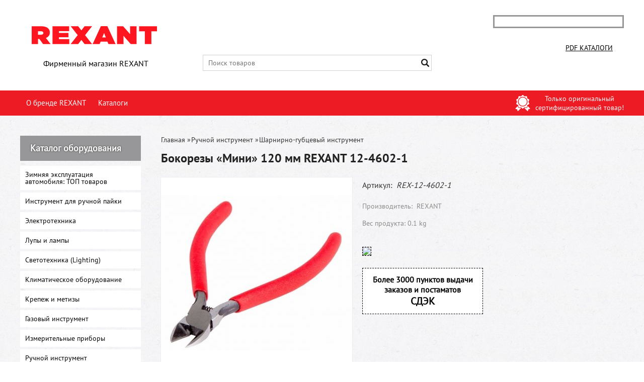

--- FILE ---
content_type: text/html; charset=UTF-8
request_url: https://rexant-professional.ru/product/bokorezy-mini-120-mm-rexant-12-4602-1/
body_size: 21106
content:
<!DOCTYPE html>
<html dir="ltr" lang="ru">
<head>  
<meta name="viewport" content="width=device-width, initial-scale=1.0" />  
	<meta http-equiv="Content-Type" content="text/html; charset=utf-8">
	<base href="https://rexant-professional.ru/">
	<link rel="alternate" type="application/rss+xml" title="RSS 2.0" href="/published/SC/html/scripts/rssfeed.php?type=product_reviews&amp;id=34701">	<script>
		var WAROOT_URL = 'https://rexant-professional.ru/';//ok
	</script>
	
<!-- Head start -->

<link rel="shortcut icon" href="/favicon.ico" type="image/x-icon">
<title>Бокорезы «Мини» 120 мм REXANT 12-4602-1</title>
<meta name="description" content="Размер: 120 мм. Материал рабочей части: высокоуглеродистая сталь. Покрытие: никель. Материал рукояток: ПВХ">

<!--<script src="/published/SC/html/scripts/js/jquery-1.7.min.js"></script>-->
<script src="/published/SC/html/scripts/js/jquery-1.12.4.min.js"></script>
<script src="/published/SC/html/scripts/js/_catMenu/common.js"></script>


<!-- LiveSearch WaClub.ru -->

<!-- Google Tag Manager -->
<script>(function(w,d,s,l,i){w[l]=w[l]||[];w[l].push({'gtm.start':
new Date().getTime(),event:'gtm.js'});var f=d.getElementsByTagName(s)[0],
j=d.createElement(s),dl=l!='dataLayer'?'&l='+l:'';j.async=true;j.src=
'https://www.googletagmanager.com/gtm.js?id='+i+dl;f.parentNode.insertBefore(j,f);
})(window,document,'script','dataLayer','GTM-5H9XK2K');</script>
<!-- End Google Tag Manager -->



<script>window.jQuery || document.write('<script src="https://ajax.googleapis.com/ajax/libs/jquery/1.7.2/jquery.min.js"><\/script>')</script>
<script> var WaRoot = "/published/SC/html/scripts", LsExclen = "0"*1; </script>
<script src="/published/SC/html/scripts/waclub/livesearch/js/jquery.autocomplete.js"></script>
<script src="/published/SC/html/scripts/waclub/livesearch/js/jquery.highlight.js"></script>
<script src="/published/SC/html/scripts/waclub/livesearch/js/livesearch.waclub.js"></script>
<link rel="stylesheet" href="/published/SC/html/scripts/waclub/livesearch/css/livesearch.css" type="text/css">
<!-- LiveSearch WaClub.ru -->



<!--[if IE 7]><script>$(function(){onresize = wndSize; last_child();});</script><link rel="stylesheet" href="/published/SC/html/scripts/css/rubi/ie7.css" type="text/css" media="screen" /><![endif]-->
<!--[if gt IE 7]><script>$(function(){onresize = wndSize; last_child();});</script><link rel="stylesheet" href="/published/SC/html/scripts/css/rubi/ie8.css" type="text/css" media="screen" /><![endif]-->






<link rel="shortcut icon" href="/favicon.ico" type="image/x-icon">


<script>
$(document).ready(function(){
$(window).scroll(function(){
if ($(this).scrollTop() > 1900) {
$('.scrollup').fadeIn();
} else {
$('.scrollup').fadeOut();
}
}); 
$('.scrollup').click(function(){
$("html, body").animate({ scrollTop: 0 }, 600);
return false;
}); 
});
</script>



<meta name="yandex-verification" content="cfec8d02e81d2673" />

<meta name="google-site-verification" content="pDEQ_pWb4-ctssNDQ9WyuhW7WHISy0-C6jt2f9XfVtE" />

<!-- <script language="JavaScript" src="snow.js"></script> -->
<link rel="stylesheet" href="/published/SC/html/scripts/waclub/tk/css/jquery.modal.min.css">
<link rel="stylesheet" href="/published/SC/html/scripts/waclub/tk/css/jquery.modal.custom.css">
<script src="/published/SC/html/scripts/waclub/tk/js/jquery.modal.min.js"></script>
<!-- Head end -->

	<link rel="stylesheet" href="/published/publicdata/RUBISHOPRU/attachments/SC/themes/rubi/overridestyles.css" type="text/css">	<script src="/published/publicdata/RUBISHOPRU/attachments/SC/themes/rubi/head.js"></script>
	<link rel="stylesheet" href="/published/publicdata/RUBISHOPRU/attachments/SC/themes/rubi/main.css" type="text/css">
	<link rel="stylesheet" href="/published/SC/html/scripts/css/general.css" type="text/css">
			<link rel="stylesheet" href="/published/SC/html/scripts/css/adaptive.css" type="text/css">
	<script src="/published/SC/html/scripts/js/adaptive.js"></script>
	<script src="/published/SC/html/scripts/js/functions.js"></script>
	<script src="/published/SC/html/scripts/js/behavior.js"></script>
	<script src="/published/SC/html/scripts/js/widget_checkout.js"></script>
	<script src="/published/SC/html/scripts/js/frame.js"></script>
	<link href='https://fonts.googleapis.com/css?family=PT+Sans:400,700' rel='stylesheet' type='text/css'>
	<script>
<!--		

var defaultCurrency = {
	display_template: '{value} руб.',
	decimal_places: '0',
	decimal_symbol: '.',
	thousands_delimiter: '',
	getView: function (price){return this.display_template.replace(/\{value\}/, number_format(price, this.decimal_places, this.decimal_symbol, this.thousands_delimiter));}
	};

var ORIG_URL = 'https://rexant-professional.ru/';
var ORIG_LANG_URL = '/';
window.currDispTemplate = defaultCurrency.display_template;
var translate = {};
translate.cnfrm_unsubscribe = 'Вы уверены, что хотите удалить вашу учетную запись в магазине?';
translate.err_input_email = 'Введите правильный электронный адрес';
translate.err_input_nickname = 'Пожалуйста, введите Ваш псевдоним';
translate.err_input_message_subject = 'Пожалуйста, введите тему сообщения';
translate.err_input_price = 'Цена должна быть положительным числом';
function position_this_window(){
	var x = (screen.availWidth - 600) / 2;
	window.resizeTo(600, screen.availHeight - 100);
	window.moveTo(Math.floor(x),50);
}		
//-->
</script>

 <!--[if lt IE 9]>
 <script src="/published/SC/html/scripts/js/css3-mediaqueries.js"></script>
 <![endif]-->

	</head>
	<body >
<!--  BODY -->

<style>
    #content {
        padding:0px !important;
    }
    .module-table {
        position:relative;
        float:left;
        border-top:1px solid #bbbbbb;
        border-left:1px solid #bbbbbb;
    }
    .module-table th, .module-table td {
        border-right:1px solid #bbbbbb;
        border-bottom:1px solid #bbbbbb;
        padding:5px 10px;
        position:relative;
        vertical-align:top;
        word-wrap:break-word;
    }
    .module-table td input {
        width:100%;
    }
    .module-table td a {
        font-weight:normal !important;
    }
    .module-table th {
        background-color: #4D90FE;
        background-image: -webkit-gradient(linear,left top,left bottom,from(#4D90FE),to(#4787ED));
        background-image: -webkit-linear-gradient(top,#4D90FE,#4787ED);
        background-image: -moz-linear-gradient(top,#4D90FE,#4787ED);
        background-image: -ms-linear-gradient(top,#4D90FE,#4787ED);
        background-image: -o-linear-gradient(top,#4D90FE,#4787ED);
        background-image: linear-gradient(to bottom,#4D90FE,#4787ED);
        filter: progid:DXImageTransform.Microsoft.gradient(startColorStr='#4d90fe',EndColorStr='#4787ed');
        border-color: #3079ED !important;
        color: white;
        text-shadow: 0px 1px 0px rgba(0, 0, 0, 0.6);
        font-weight:normal;
    }
    .module-clear {
        position:relative;
        float:left;
        width:100%;
        height:1px;
    }
    .module-button {
        position: relative;
        float: left;
        padding: 4px 10px 4px 10px;
        background-color: #E0E0E0;
        border: 1px solid;
        border-color: #CCC #CCC #AAA;
        cursor: pointer;
        text-shadow: 0 1px 0 white;
        border-radius: 2px;
        -moz-box-shadow: inset 0 0 1px #fff;
        -ms-box-shadow: inset 0 0 1px #fff;
        -webkit-box-shadow: inset 0 0 1px white;
        box-shadow: inset 0 0 1px white;
        filter: progid:DXImageTransform.Microsoft.Gradient(GradientType=0,StartColorStr=#fffafafa,EndColorStr=#ffdcdcdc);
        background-image: -moz-linear-gradient(top,#FAFAFA 0,gainsboro 100%);
        background-image: -ms-linear-gradient(top,#FAFAFA 0,gainsboro 100%);
        background-image: -o-linear-gradient(top,#FAFAFA 0,gainsboro 100%);
        background-image: -webkit-gradient(linear,left top,left bottom,color-stop(0,#FAFAFA),color-stop(100%,gainsboro));
        background-image: -webkit-linear-gradient(top,#FAFAFA 0,gainsboro 100%);
        background-image: linear-gradient(to bottom,#FAFAFA 0,gainsboro 100%);
    }

    .module-button:hover {
        background:#ececec;
        box-shadow:0px 1px 1px #c0c0c0;
        -moz-box-shadow: 0px 1px 1px #c0c0c0;
        -ms-box-shadow: 0px 1px 1px #c0c0c0;
        -webkit-box-shadow: 0px 1px 1px #c0c0c0;
        border-color:#a0a0a0;
    }

    .module-button:active {
        border-color: #888 #AAA #CCC;
        -moz-box-shadow: inset 0 1px 5px rgba(0,0,0,0.25),0 1px 0 #fff;
        -ms-box-shadow: inset 0 1px 5px rgba(0,0,0,0.25),0 1px 0 #fff;
        -webkit-box-shadow: inset 0 1px 5px rgba(0, 0, 0, 0.25),0 1px 0 white;
        box-shadow: inset 0 1px 5px rgba(0, 0, 0, 0.25),0 1px 0 white;
        filter: progid:DXImageTransform.Microsoft.Gradient(GradientType=0,StartColorStr=#ffc8c8c8,EndColorStr=#ffe6e6e6);
        background-image: -moz-linear-gradient(top,#C8C8C8 0,#E6E6E6 100%);
        background-image: -ms-linear-gradient(top,#C8C8C8 0,#E6E6E6 100%);
        background-image: -o-linear-gradient(top,#C8C8C8 0,#E6E6E6 100%);
        background-image: -webkit-gradient(linear,left top,left bottom,color-stop(0,#C8C8C8),color-stop(100%,#E6E6E6));
        background-image: -webkit-linear-gradient(top,#C8C8C8 0,#E6E6E6 100%);
        background-image: linear-gradient(to bottom,#C8C8C8 0,#E6E6E6 100%);
    }

    .module-button input {
        position: absolute;
        float: left;
        top: 0px;
        left: 0px;
        width: 100%;
        height: 100%;
        z-index: 2;
        opacity: 0;
    }
    .module-big-button {
        width:100%;
        padding-left:0px !important;
        padding-right:0px !important;
        text-align:center;
        margin-left:-1px;
    }
    .module-clear-form {
        padding:0px;
        margin:0px;
    }
    .module-input {
        padding: 4px;
        outline: none;
        border: 1px solid #B9B9B9;
        border-top-color: #A4A4A4;
        -moz-box-shadow: 0 1px 0 #fff,inset 0 1px 1px rgba(0,0,0,.17);
        -ms-box-shadow: 0 1px 0 #fff,inset 0 1px 1px rgba(0,0,0,.17);
        -webkit-box-shadow: 0 1px 0 white,inset 0 1px 1px rgba(0, 0, 0, .17);
        box-shadow: 0 1px 0 white,inset 0 1px 1px rgba(0, 0, 0, .17);
        -moz-border-radius: 3px;
        -webkit-border-radius: 3px;
        border-radius: 3px;
    }
    .module-textarea {
        padding: 4px;
        outline: none;
        border: 1px solid #B9B9B9;
        border-top-color: #A4A4A4;
        -moz-box-shadow: 0 1px 0 #fff,inset 0 1px 1px rgba(0,0,0,.17);
        -ms-box-shadow: 0 1px 0 #fff,inset 0 1px 1px rgba(0,0,0,.17);
        -webkit-box-shadow: 0 1px 0 white,inset 0 1px 1px rgba(0, 0, 0, .17);
        box-shadow: 0 1px 0 white,inset 0 1px 1px rgba(0, 0, 0, .17);
        -moz-border-radius: 3px;
        -webkit-border-radius: 3px;
        border-radius: 3px;
        resize:vertical;
    }
    .module-modal-main {
        display:none;
        position:fixed;
        top:0px;
        left:0px;
        float:left;
        width:100%;
        height:100%;
        overflow:auto;
        z-index:1000;
        background:rgba(0,0,0,0.6);
    }
    .module-modal-window {
        position:relative;
        margin:0px auto;
        margin-top:64px;
        margin-bottom:100px;
        z-index:101;
        overflow:auto;
    }
    .module-modal-overlay {
        position:absolute;
        float:left;
        width:100%;
        height:100%;
        z-index:99;
    }
    .module-modal-load {
        display:none;
        position:relative;
        float:left;
        width:100%;
        text-align:center;
        padding-top:10px;
        box-shadow:inset 0px 2px 1px rgba(0,0,0,0.2);
    }
    .module-modal-content {
        position:relative;
        float:left;
        width:100%;
        background:white;
        padding:0px 0px 0px 0px;
        font-size: 12px;
        text-align: left;
    }
    .content-table {
        position:relative;
        float:left;
        width:100%;
    }
    .module-button-zone {
        position:fixed;
        width:100%;
        z-index:9999;
    }
    .module-buttons {
        position:relative;
        margin:0px auto;
        left:-8px;
        width:900px;
        height:33px;
        padding:10px 0px;
        background:white;
        border:1px solid #333;
        border-top:0px;
        box-shadow:0px 1px 2px rgba(0,0,0,0.4);
    }
    .module-button-disabled {
        opacity:0.5;
        background:white !important;
    }
    .module-message {
        display: none;
        position:absolute;
        float:left;
        top:16px;
        left:0px;
        width:100%;
        text-align:center;
        font-family:"Tahoma";
    }
    .module-paginator {
        position:absolute;
        float:left;
        left:0px;
        background:rgba(0,0,0,0.4);
        height:34px;
        width:100%;
        text-align:center;
        line-height:33px;
        box-shadow:inset 0px 0px 2px rgba(0,0,0,0.7);
        color:white;
        text-shadow:0px 1px 2px rgba(0,0,0,0.6);
        z-index:100;
        cursor:pointer;
    }
    .module-paginator span {
        position:relative;
        float:left;
        line-height:34px;
        height:34px;
        width:100px;
        color:white;
        text-align:center;
        text-shadow:0px 1px 2px rgba(0,0,0,0.6);
    }
    .module-now-page {
        position:relative;
    }
    .module-modal-window {
        width:400px;
        margin-top:50px;
        padding:5px;
        border-radius:3px;
        background:#F1F1F1;
    }
    .module-modal-content {
        background:transparent !important;
    }
    .module-form-wrap {
        position:relative;
        float:left;
        width:352px;
        margin-left:24px;
    }
    .module-form-header {
        position:relative;
        float:left;
        width:100%;
    }
    .module-form-header h2 {
        font-weight: normal;
        text-align: center;
        font-size: 1.538em;
        margin:7px 0px;
    }
    .module-form-content {
        position:relative;
        float:left;
        width:100%;
        border-bottom: 1px dotted #787878;
        border-top: 1px dotted #787878;
        margin: 1em 0;
        padding-bottom: 1.5em;
        margin-top:0px;
    }
    .module-form-text {
        position:relative;
        float:left;
        width:100%;
        padding-top: 0.231em;
        padding-bottom: 0.385em;
    }
    .module-form-elements {
        position:relative;
        float:left;
        width:100%;
        padding-top: 1em;
    }
    .module-form-label {
        position:relative;
        float:left;
        width:100%;
        padding-top: 1em;
    }
    .module-form-label label {
        display: block;
        padding-bottom: 0.385em;
        padding-top: 0.231em;
        text-align:left;
    }
    .module-form-value {
        position:relative;
        float:left;
        width:100%;
    }
    .module-form-value textarea {
        border: 1px solid #CDCDCD;
        padding: 0.385em;
        margin: 0 auto;
        width: 100%;
        resize:vertical;
    }
    .module-form-info {
        position:relative;
        float:left;
        width:100%;
        margin-top:17px;
    }
    .module-form-process {
        position:relative;
        float:left;
        width:100%;
    }
    .module-form-send {
        display:none;
        position:relative;
        float:left;
        width:100%;
    }
    .module-form-send-text {
        position:relative;
        float:left;
        width:100%;
        color: #080;
        padding-top: 30px;
        padding-bottom:10px;
        font-weight: bold;
    }
    .module-form-button {
        width:330px;
        padding-top:8px;
        padding-bottom:8px;
        margin-bottom:7px;
        text-align:center;
    }
    .module-x-close {
        position:absolute;
        float:left;
        right:3px;
        top:0px;
        z-index:10;
        cursor:pointer;
        color:#333;
    }
    .module-x-close:hover {
        color:black;
    }
</style>

<script>
    $(document).ready(function() {
        $('body').keyup(function(e) {
            if (e.keyCode == 13 && e.shiftKey) {
                var text = GetSelectionText();
                var url = location.href;

                if(text != '') {
                    ShowModal(text,url);
                }
            }
        });
        $('body').on('click', '.error-send', function(){
            SendError();
        });
        $('body').on('click', '.error-close', function(){
            CloseModal();
        });

    });

    function SendError() {

        var url = $('.module-form-textarea-url').val();
        var text = $('.module-form-textarea-error').val();
        var comment = $('.module-form-textarea-comment').val();

        $.post(location.href,{'action_ajax':'send_error',url:url,text:text,comment:comment});

        $('.module-form-send').show();
        $('.module-form-process').hide();
    }

    function GetSelectionText() {
        var txt = '';
        if (txt = window.getSelection) {
            txt = window.getSelection().toString();
        } else {
            txt = document.selection.createRange().text;
        }
        return txt;
    }

    function ShowModal(text,url) {

	$.ajax({
		type: "GET",
		url: '/get-x.php?text='+text+'&url='+url,
		cache: false,
		success:function(data){
			$('.module-modal-main').html(data); 
		        $('.module-modal-main').show();
		}
	});
    }


    function CloseModal() {
        $('body').css({'overflow':'auto'});
        $('.module-modal-main').hide();
    }
</script>

<div class="module-modal-main"></div>
<header class="mw1200">
	
	<div class="header--box clearfix">
		<div class="wrapper--box">
			<div class="logo--box">
							<a href="/" class="logo--url">
					<img src="/published/publicdata/RUBISHOPRU/attachments/SC/themes/rubi/images/logo.png" alt="logo">
				</a>
							<p class="logo--text">Фирменный магазин REXANT</p>
			</div>
			<div class="middle--box">

				<div class="phones--box clearfix">
					<!--<div class="clearfix phones-box--row">
						<p class="phones--box--one">Интернет магазин</p>
						<p class="phones--box--two"><a class="telephone" href="tel:+74956460641">+7 (495) 646-06-41</a></p>
						<p class="phones--box--thee">ПН - ПТ с 9 до 18</p>
					</div>
					<div class="clearfix phones-box--row">
						<p class="phones--box--one">Юр. лица</p>
						<p class="phones--box--two"><a class="telephone" href="tel:+74956460040">+7 (495) 646-00-40</a></p>
						<p class="phones--box--thee">ПН - ПТ с 9 до 18</p>
					</div>-->
				</div>
				

<!-- Google Tag Manager (noscript) -->
<noscript><iframe src="https://www.googletagmanager.com/ns.html?id=GTM-5H9XK2K"
height="0" width="0" style="display:none;visibility:hidden"></iframe></noscript>
<!-- End Google Tag Manager (noscript) -->



				<style>
					.phones--box{padding:10px 0;box-sizing:border-box;}
					.phones--box p{color:rgb(255,255,255);font-family:PTSans,helvetica,sans-serif;font-size:16px;line-height:28px;display:block;float:left;margin: 0;}
					.phones-box--row{padding:3px 0;}
					p.phones--box--thee{font-size:12px;display:block;float:right;}
					p.phones--box--two{font-size:24px;}
					p.phones--box--one{display:block;float:left;margin-right:10px;width:140px;margin: 0;}
				</style>
				
				<div id="header_Search">
					<!-- cpt_container_start -->
					
<div class="cpt_product_search"><form action="/livesearch/" method="get">
<input type="text" id="searchstring" name="q" value='' placeholder="Поиск товаров" class="input_message2" required onchange="this.value=this.value.trim();" >
<input  id="search_button" type="submit" value="">
</form></div>

					<!-- cpt_container_end -->
				</div>
			</div>

			<div class="cart--box clearfix">
				<!-- cpt_container_start -->
				
<div class="cpt_shopping_cart_info"></div>

				<!-- cpt_container_end -->
				<div id="header_Catalog">
				<!--<div class="btn_price"><a target="_blank" href="/pricelist">Прайс-лист</a></div>-->


<div class="btn_catalog"><a target="_blank" href="/auxpage_katalogi">PDF Каталоги</a></div>
				</div>
			</div>
		</div>
	</div>
   
   
   <div id="header-top-menu" class="mw1200">
		<!-- cpt_container_start -->
		<div class="wrapper--box">
			<div class="clearfix">
				<div class="fl">
					
<div class="cpt_auxpages_navigation"><ul class="horizontal"><li><a href="/auxpage_o-brende-rexant/">О бренде REXANT</a></li><li><a href="/auxpage_katalogi/">Каталоги</a></li></ul></div>

				</div>
				<div class="fr box--original">
					<span class="main-sprite original"></span>
					<span class="original--text">Только оригинальный <br> сертифицированный товар!</span>
				</div>
			</div>
		</div>
		<!-- cpt_container_end -->
	</div>
    
	    <div class="header--menubox clearfix">
        <div class="wrapper--box">
            <ul>
                            </ul>
        </div>
    </div>
</header>

<div class="all_wrapper">
    <table style="width:100%;">
        <tr>
            <td id="container_top_left"><!-- cpt_container_start --><!-- cpt_container_end -->
            </td>
            <td id="container_top"><!-- cpt_container_start --><!-- cpt_container_end -->
            </td>
            <td id="container_top_right"></td>
        </tr>
        <!--
        <tr>
            <td colspan="3" id="container_menu">
                <div class="cpt_divisions_navigation">
                    <ul class="horizontal">
                        <li ><a href="/">Главная страница</a></li>
                        <li ><a href="/auxpage_oplata-i-dostavka/">Доставка и оплата</a></li>
                        <li ><a href="/pricelist/">Прайс-лист</a></li>
                        <li ><a href="/blog/">Акции / Новости</a></li>
                        <li ><a href="/auxpage_kontakty">Контакты</a></li>
                    </ul>
                </div>
            </td>

        </tr>-->
        <tr>
            <td id="container_left_sidebar">
                <!-- cpt_container_start -->
                
<div class="cpt_category_tree"><script> jQuery.cfg_catMenu_hide_time="200"; jQuery.cfg_catMenu_show_time="200"; jQuery.cfg_DcatMenu_hide_time="500";
</script>
<div class="box-title">Каталог оборудования</div>
<ul id="_catMenu"> <li class="level_1 parent"><a href="/category/zimnjaja-ekspluatacija-avtomobilja-top-tovarov/"><span style="left: 0px;">Зимняя эксплуатация автомобиля: ТОП товаров</span></a><i class="ico-angle-right"></i><ul class="child_list" style="display: none;"><li class="  parent"><a href="/category/avtohimija/"><span style="left: 0px;">Автохимия</span></a><li class="  parent"><a href="/category/sistemy-protivoskolzhenija/"><span style="left: 0px;">Системы противоскольжения</span></a><li class="  parent"><a href="/category/tros-buksirovochnyj/"><span style="left: 0px;">Трос буксировочный</span></a></li></ul><li class="level_1 parent"><a href="/category/instrument-dlja-ruchnoj-pajki/"><span style="left: 0px;">Инструмент для ручной пайки</span></a><i class="ico-angle-right"></i><ul class="child_list" style="display: none;"><li class="  parent"><a href="/category/nabory-dlja-pajki/"><span style="left: 0px;">Наборы для пайки</span></a><li class="  parent"><a href="/category/pajalniki-vysokomoshnye/"><span style="left: 0px;">Паяльники высокомощные</span></a><li class="  parent"><a href="/category/pajalniki-impulsnye/"><span style="left: 0px;">Паяльники импульсные</span></a><li class="  parent"><a href="/category/pajalniki-s-plastikovoj-ruchkoj-serija-master-classic-profi/"><span style="left: 0px;">Паяльники с пластиковой ручкой, серия "МАСТЕР", "Classic", "Профи"</span></a><li class="  parent"><a href="/category/pajalniki-specialnye/"><span style="left: 0px;">Паяльники специальные</span></a><li class="  parent"><a href="/category/pajalniki-epsn-s-plastmassovoj-ruchkoj/"><span style="left: 0px;">Паяльники ЭПСН с пластмассовой ручкой</span></a><li class="  parent"><a href="/category/pajalniki-vyzhigateli/"><span style="left: 0px;">Паяльники-выжигатели</span></a><li class="  parent"><a href="/category/pajalnye-stancii/"><span style="left: 0px;">Паяльные станции</span></a><li class="  parent"><a href="/category/rashodnye-materialy-dlja-pajki/"><span style="left: 0px;">Расходные материалы для пайки</span></a><i class="ico-angle-right"></i><ul class="child_list" style="display: none;"><li class="  parent"><a href="/category/pripoj/"><span style="left: 0px;">Припой</span></a></li></ul><li class="  parent"><a href="/category/doski-dlja-vyzhiganija/"><span style="left: 0px;">Доски для выжигания</span></a><li class="  parent"><a href="/category/derzhateli-dlja-pajalnikov/"><span style="left: 0px;">Держатели для паяльников</span></a></li></ul><li class="level_1 parent"><a href="/category/elektrotehnika/"><span style="left: 0px;">Электротехника</span></a><i class="ico-angle-right"></i><ul class="child_list" style="display: none;"><li class="  parent"><a href="/category/izoljacionnye-materialy/"><span style="left: 0px;">Изоляционные материалы</span></a><i class="ico-angle-right"></i><ul class="child_list" style="display: none;"><li class="  parent"><a href="/category/termousazhivaemye-trubki/"><span style="left: 0px;">Термоусаживаемые трубки</span></a><i class="ico-angle-right"></i><ul class="child_list" style="display: none;"><li class="  parent"><a href="/category/21-bez-podavlenija-gorenija/"><span style="left: 0px;">2:1 без подавления горения</span></a><li class="  parent"><a href="/category/21-rolik-244-m/"><span style="left: 0px;">2:1 ролик 2,44 м</span></a><li class="  parent"><a href="/category/21-s-podavleniem-gorenija/"><span style="left: 0px;">2:1 с подавлением горения</span></a><li class="  parent"><a href="/category/3-41-srednestennye-s-kleevym-sloem/"><span style="left: 0px;">3-4:1 среднестенные с клеевым слоем</span></a><li class="  parent"><a href="/category/31-dvuhstennye-s-kleevym-sloem/"><span style="left: 0px;">3:1 двухстенные с клеевым слоем</span></a><li class="  parent"><a href="/category/41-dvuhstennye-s-kleevym-sloem/"><span style="left: 0px;">4:1 двухстенные с клеевым слоем</span></a><li class="  parent"><a href="/category/61-s-kleevym-sloem/"><span style="left: 0px;">6:1 с клеевым слоем</span></a></li></ul><li class="  parent"><a href="/category/termousazhivaemye-lenty/"><span style="left: 0px;">Термоусаживаемые ленты</span></a><li class="  parent"><a href="/category/termousazhivaemye-trubki-rolik/"><span style="left: 0px;">Термоусаживаемые трубки, ролик</span></a><li class="  parent"><a href="/category/trubki-tv-kembrik/"><span style="left: 0px;">Трубки ТВ- (кембрик)</span></a><li class="  parent"><a href="/category/nabory-termousazhivaemyh-trubok/"><span style="left: 0px;">Наборы термоусаживаемых трубок</span></a><li class="  parent"><a href="/category/izolenty/"><span style="left: 0px;">Изоленты</span></a><li class="  parent"><a href="/category/lenty-specialnye/"><span style="left: 0px;">Ленты специальные</span></a></li></ul><li class="  parent"><a href="/category/knopki-vykljuchateli-tumblery-svetosignalnaja-armatura/"><span style="left: 0px;">Кнопки, выключатели, тумблеры, светосигнальная арматура</span></a><i class="ico-angle-right"></i><ul class="child_list" style="display: none;"><li class="  parent"><a href="/category/vykljuchateli-klavishnye/"><span style="left: 0px;">Выключатели клавишные</span></a><i class="ico-angle-right"></i><ul class="child_list" style="display: none;"><li class="  parent"><a href="/category/vykljuchateli-klavishnye-12-v/"><span style="left: 0px;">Выключатели клавишные 12 V</span></a><li class="  parent"><a href="/category/klavishnye-vykljuchateli-250-v/"><span style="left: 0px;">Клавишные выключатели 250 V</span></a></li></ul><li class="  parent"><a href="/category/vykljuchateli-knopochnye/"><span style="left: 0px;">Выключатели кнопочные</span></a><li class="  parent"><a href="/category/indikatory-svetovye/"><span style="left: 0px;">Индикаторы световые</span></a><li class="  parent"><a href="/category/knopki-antivandalnye-metallicheskie/"><span style="left: 0px;">Кнопки антивандальные (металлические)</span></a><li class="  parent"><a href="/category/knopki-upravlenija/"><span style="left: 0px;">Кнопки управления</span></a><li class="  parent"><a href="/category/perekljuchateli/"><span style="left: 0px;">Переключатели</span></a><li class="  parent"><a href="/category/tumblery-i-aksessuary/"><span style="left: 0px;">Тумблеры и аксессуары</span></a></li></ul><li class="  parent"><a href="/category/stabilizatory-naprjazhenija/"><span style="left: 0px;">Стабилизаторы напряжения</span></a><li class="  parent"><a href="/category/setevye-vilki-i-kabelnye-rozetki/"><span style="left: 0px;">Сетевые вилки и кабельные розетки</span></a><li class="  parent"><a href="/category/udliniteli-kolodki-setevye-filtry-shnury/"><span style="left: 0px;">Удлинители, колодки, сетевые фильтры, шнуры</span></a><li class="  parent"><a href="/category/setevye-shtekery-i-gnezda/"><span style="left: 0px;">Сетевые штекеры и гнезда</span></a><li class="  parent"><a href="/category/izdelija-dlja-elektromontazha/"><span style="left: 0px;">Изделия для электромонтажа</span></a><i class="ico-angle-right"></i><ul class="child_list" style="display: none;"><li class="  parent"><a href="/category/konnektory-s-kabelem/"><span style="left: 0px;">Коннекторы с кабелем</span></a><li class="  parent"><a href="/category/gilzy-kabelnye/"><span style="left: 0px;">Гильзы кабельные</span></a><li class="  parent"><a href="/category/soediniteli-kabelnye/"><span style="left: 0px;">Соединители кабельные</span></a><li class="  parent"><a href="/category/nakonechniki-i-gilzy-kabelnye-silovye/"><span style="left: 0px;">Наконечники и гильзы кабельные силовые</span></a><li class="  parent"><a href="/category/nakonechniki-kabelnye/"><span style="left: 0px;">Наконечники кабельные</span></a><li class="  parent"><a href="/category/razemy-kabelnye/"><span style="left: 0px;">Разъемы кабельные</span></a></li></ul><li class="  parent"><a href="/category/silovye-razemy/"><span style="left: 0px;">Силовые разъемы</span></a><li class="  parent"><a href="/category/sistemy-dlja-prokladki-kabelja/"><span style="left: 0px;">Системы для прокладки кабеля</span></a><li class="  parent"><a href="/category/shnury-udlinitelnye/"><span style="left: 0px;">Шнуры удлинительные</span></a><li class="  parent"><a href="/category/elektropatrony/"><span style="left: 0px;">Электропатроны</span></a><li class="  parent"><a href="/category/shity-raspredelitelnye/"><span style="left: 0px;">Щиты распределительные</span></a><li class="  parent"><a href="/category/razvetviteli-elektricheskie-trojniki/"><span style="left: 0px;">Разветвители электрические (тройники)</span></a><li class="  parent"><a href="/category/kabelno-provodnikovaja-produkcija/"><span style="left: 0px;">Кабельно-проводниковая продукция</span></a><li class="  parent"><a href="/category/elektroustanovochnye-izdelija/"><span style="left: 0px;">Электроустановочные изделия</span></a><li class="  parent"><a href="/category/vykljuchateli-dlja-svetilnikov/"><span style="left: 0px;">Выключатели для светильников</span></a><li class="  parent"><a href="/category/elektroaksessuary/"><span style="left: 0px;">Электроаксессуары</span></a><li class="  parent"><a href="/category/aksessuary-dlja-shkafov-i-shitov/"><span style="left: 0px;">Аксессуары для шкафов и щитов</span></a></li></ul><li class="level_1 parent"><a href="/category/lupy-i-lampy/"><span style="left: 0px;">Лупы и лампы</span></a><li class="level_1 parent"><a href="/category/svetotehnika-lighting-/"><span style="left: 0px;">Светотехника (Lighting) </span></a><i class="ico-angle-right"></i><ul class="child_list" style="display: none;"><li class="  parent"><a href="/category/datchiki-dvizhenija-i-fotorele/"><span style="left: 0px;">Датчики движения и фотореле</span></a><li class="  parent"><a href="/category/lampy-svetodiodnye/"><span style="left: 0px;">Лампы светодиодные</span></a><li class="  parent"><a href="/category/lampy-filamentnye/"><span style="left: 0px;">Лампы филаментные</span></a><li class="  parent"><a href="/category/paneli-svetodiodnye/"><span style="left: 0px;">Панели светодиодные</span></a><li class="  parent"><a href="/category/svetilniki-baktericidnye/"><span style="left: 0px;">Светильники бактерицидные</span></a><li class="  parent"><a href="/category/svetilniki-nastolnye/"><span style="left: 0px;">Светильники настольные</span></a><li class="  parent"><a href="/category/svetilniki-trekovye-i-shinoprovod/"><span style="left: 0px;">Светильники трековые и шинопровод</span></a><li class="  parent"><a href="/category/svetilniki-ulichnye-konsolnye/"><span style="left: 0px;">Светильники уличные консольные</span></a><li class="  parent"><a href="/category/svetodiodnye-lenty/"><span style="left: 0px;">Светодиодные ленты</span></a></li></ul><li class="level_1 parent"><a href="/category/klimaticheskoe-oborudovanie/"><span style="left: 0px;">Климатическое оборудование</span></a><i class="ico-angle-right"></i><ul class="child_list" style="display: none;"><li class="  parent"><a href="/category/kabelnyj-teplyj-pol/"><span style="left: 0px;">Кабельный теплый пол</span></a><li class="  parent"><a href="/category/kovriki-s-podogrevom/"><span style="left: 0px;">Коврики с подогревом</span></a><li class="  parent"><a href="/category/nagrevatelnye-maty/"><span style="left: 0px;">Нагревательные маты</span></a><li class="  parent"><a href="/category/obogrevateli/"><span style="left: 0px;">Обогреватели</span></a><li class="  parent"><a href="/category/plenochnyj-teplyj-pol/"><span style="left: 0px;">Пленочный теплый пол</span></a><li class="  parent"><a href="/category/samoregulirujushijsja-grejushij-kabel/"><span style="left: 0px;">Саморегулирующийся греющий кабель</span></a><li class="  parent"><a href="/category/sistemy-antiobledenenija/"><span style="left: 0px;">Системы антиобледенения</span></a><li class="  parent"><a href="/category/sistemy-zashity-ot-protechek-vody/"><span style="left: 0px;">Системы защиты от протечек воды</span></a><li class="  parent"><a href="/category/termoreguljatory/"><span style="left: 0px;">Терморегуляторы</span></a></li></ul><li class="level_1 parent"><a href="/category/krepezh-i-metizy/"><span style="left: 0px;">Крепеж и метизы</span></a><i class="ico-angle-right"></i><ul class="child_list" style="display: none;"><li class="  parent"><a href="/category/ploshadki-samoklejushiesja-metallicheskie-s-klipsoj/"><span style="left: 0px;">Площадки самоклеящиеся металлические с клипсой</span></a><li class="  parent"><a href="/category/podves-dlja-kreplenija-kabelja-k-trosu/"><span style="left: 0px;">Подвесы для крепления кабеля к тросу</span></a><li class="  parent"><a href="/category/homuty/"><span style="left: 0px;">Хомуты</span></a><i class="ico-angle-right"></i><ul class="child_list" style="display: none;"><li class="  parent"><a href="/category/ctjazhki-nejlonovye/"><span style="left: 0px;">Cтяжки нейлоновые</span></a><i class="ico-angle-right"></i><ul class="child_list" style="display: none;"><li class="  parent"><a href="/category/belye/"><span style="left: 0px;">Белые</span></a><li class="  parent"><a href="/category/chernye/"><span style="left: 0px;">Черные</span></a></li></ul><li class="  parent"><a href="/category/ctjazhki-nejlonovye-professionalnye/"><span style="left: 0px;">Cтяжки нейлоновые профессиональные</span></a><li class="  parent"><a href="/category/stjazhki-nejlonovye-mnogorazovye/"><span style="left: 0px;">Стяжки нейлоновые многоразовые</span></a><li class="  parent"><a href="/category/stjazhki-nejlonovye-pod-vint/"><span style="left: 0px;">Стяжки нейлоновые под винт</span></a><li class="  parent"><a href="/category/stjazhki-nejlonovye-s-djubel-pistonom/"><span style="left: 0px;">Стяжки нейлоновые с дюбель-пистоном</span></a><li class="  parent"><a href="/category/stjazhki-nejlonovye-cvetnye/"><span style="left: 0px;">Стяжки нейлоновые цветные</span></a><li class="  parent"><a href="/category/homuty-na-lipuchke/"><span style="left: 0px;">Хомуты на липучке</span></a><li class="  parent"><a href="/category/homuty-stalnye/"><span style="left: 0px;">Хомуты стальные</span></a><li class="  parent"><a href="/category/homuty-stalnye-s-polimernym-pokrytiem/"><span style="left: 0px;">Хомуты стальные с полимерным покрытием</span></a><li class="  parent"><a href="/category/homuty-stalnye-chervjachnye/"><span style="left: 0px;">Хомуты стальные червячные</span></a><li class="  parent"><a href="/category/krepezh-dlja-stjazhek/"><span style="left: 0px;">Крепеж для стяжек</span></a></li></ul><li class="  parent"><a href="/category/trosy/"><span style="left: 0px;">Тросы</span></a><li class="  parent"><a href="/category/kabelnyj-bandazh/"><span style="left: 0px;">Кабельный бандаж</span></a><li class="  parent"><a href="/category/skoby-s-gvozdem/"><span style="left: 0px;">Скобы с гвоздем</span></a><li class="  parent"><a href="/category/djubel-homuty/"><span style="left: 0px;">Дюбель-хомуты</span></a><li class="  parent"><a href="/category/lenty-montazhnye/"><span style="left: 0px;">Ленты монтажные</span></a><li class="  parent"><a href="/category/nabory-krepezha/"><span style="left: 0px;">Наборы крепежа</span></a><li class="  parent"><a href="/category/metizy/"><span style="left: 0px;">Метизы</span></a></li></ul><li class="level_1 parent"><a href="/category/gazovyj-instrument/"><span style="left: 0px;">Газовый инструмент</span></a><li class="level_1 parent"><a href="/category/izmeritelnye-pribory/"><span style="left: 0px;">Измерительные приборы</span></a><li class="level_1 parent"><a href="/category/ruchnoj-instrument/"><span style="left: 0px;">Ручной инструмент</span></a><i class="ico-angle-right"></i><ul class="child_list" style="display: none;"><li class="  parent"><a href="/category/otvertki/"><span style="left: 0px;">Отвертки</span></a><li class="  parent"><a href="/category/nozhi-nozhnicy-skalpeli-i-skrebki/"><span style="left: 0px;">Ножи, ножницы, скальпели и скребки</span></a><li class="  parent"><a href="/category/tiski-strubciny-zazhimy/"><span style="left: 0px;">Тиски, струбцины, зажимы</span></a><li class="  parent"><a href="/category/kljuchi/"><span style="left: 0px;">Ключи</span></a><li class="  parent"><a href="/category/multituly-i-skladnye-nozhi/"><span style="left: 0px;">Мультитулы и складные ножи</span></a><li class="  parent"><a href="/category/udarno-zabivnoj-instrument/"><span style="left: 0px;">Ударно-забивной инструмент</span></a><li class="  parent"><a href="/category/pily-i-nozhovki/"><span style="left: 0px;">Пилы и ножовки</span></a><li class="  parent"><a href="/category/krepezhnyj-instrument/"><span style="left: 0px;">Крепежный инструмент</span></a><li class="  parent"><a href="/category/izmeritelnyj-instrument/"><span style="left: 0px;">Измерительный инструмент</span></a><li class="  parent"><a href="/category/sharnirno-gubcevyj-instrument/"><span style="left: 0px;">Шарнирно-губцевый инструмент</span></a><li class="  parent"><a href="/category/teleskopicheskij-instrument/"><span style="left: 0px;">Телескопический инструмент</span></a><li class="  parent"><a href="/category/instrument-dlja-remonta-mobilnoj-tehniki/"><span style="left: 0px;">Инструмент для ремонта мобильной техники</span></a><li class="  parent"><a href="/category/nabory-instrumentov/"><span style="left: 0px;">Наборы инструментов</span></a></li></ul><li class="level_1 parent"><a href="/category/elektromontazhnyj-instrument/"><span style="left: 0px;">Электромонтажный инструмент</span></a><li class="level_1 parent"><a href="/category/strukturirovannaja-kabelnaja-sistema-sks/"><span style="left: 0px;">Структурированная кабельная система (СКС)</span></a><li class="level_1 parent"><a href="/category/elektroinstrument/"><span style="left: 0px;">Электроинструмент</span></a><li class="level_1 parent"><a href="/category/svarochnoe-oborudovanie/"><span style="left: 0px;">Сварочное оборудование</span></a><li class="level_1 parent"><a href="/category/vse-dlja-zhizni/"><span style="left: 0px;">Все для жизни</span></a><i class="ico-angle-right"></i><ul class="child_list" style="display: none;"><li class="  parent"><a href="/category/avto/"><span style="left: 0px;">Авто</span></a><i class="ico-angle-right"></i><ul class="child_list" style="display: none;"><li class="  parent"><a href="/category/avtohimija_8h/"><span style="left: 0px;">Автохимия</span></a><li class="  parent"><a href="/category/aksessuary-v-salon/"><span style="left: 0px;">Аксессуары в салон</span></a><li class="  parent"><a href="/category/domkraty-i-podstavki/"><span style="left: 0px;">Домкраты и подставки</span></a><li class="  parent"><a href="/category/konceviki/"><span style="left: 0px;">Концевики</span></a><li class="  parent"><a href="/category/predohraniteli/"><span style="left: 0px;">Предохранители</span></a><li class="  parent"><a href="/category/provoda-pgva/"><span style="left: 0px;">Провода ПГВА</span></a><li class="  parent"><a href="/category/razemy/"><span style="left: 0px;">Разъемы</span></a><li class="  parent"><a href="/category/sistemy-protivoskolzhenija_1h/"><span style="left: 0px;">Системы противоскольжения</span></a><li class="  parent"><a href="/category/trosy-buksirovochnye-/"><span style="left: 0px;">Тросы буксировочные </span></a><li class="  parent"><a href="/category/ustrojstva-avtozapuska-i-zarjadki/"><span style="left: 0px;">Устройства автозапуска и зарядки</span></a><li class="  parent"><a href="/category/dop-oborudovanie/"><span style="left: 0px;">Доп. оборудование</span></a></li></ul><li class="  parent"><a href="/category/mbt/"><span style="left: 0px;">МБТ</span></a><li class="  parent"><a href="/category/mobilnye-ustrojstva/"><span style="left: 0px;">Мобильные устройства</span></a><li class="  parent"><a href="/category/sad-i-ogorod/"><span style="left: 0px;">Сад и огород</span></a><li class="  parent"><a href="/category/elektronika-dlja-doma/"><span style="left: 0px;">Электроника для дома</span></a><li class="  parent"><a href="/category/elementy-pitanija/"><span style="left: 0px;">Элементы питания</span></a><li class="  parent"><a href="/category/hoztovary/"><span style="left: 0px;">Хозтовары</span></a></li></ul><li class="level_1 parent"><a href="/category/magnitnyj-instrument/"><span style="left: 0px;">Магнитный инструмент</span></a><li class="level_1 parent"><a href="/category/sistemy-hranenija/"><span style="left: 0px;">Системы хранения</span></a><li class="level_1 parent"><a href="/category/sredstva-zashity/"><span style="left: 0px;">Средства защиты</span></a><li class="level_1 parent"><a href="/category/shtukaturno-maljarnyj-instrument/"><span style="left: 0px;">Штукатурно-малярный инструмент</span></a><li class="level_1 parent"><a href="/category/lestnicy-stremjanki/"><span style="left: 0px;">Лестницы, стремянки</span></a><li class="level_1 parent"><a href="/category/bezopasnost/"><span style="left: 0px;">Безопасность</span></a><i class="ico-angle-right"></i><ul class="child_list" style="display: none;"><li class="  parent"><a href="/category/besprovodnye-signalizacii/"><span style="left: 0px;">Беспроводные сигнализации</span></a><li class="  parent"><a href="/category/videonabljudenie/"><span style="left: 0px;">Видеонаблюдение</span></a><li class="  parent"><a href="/category/znaki-bezopasnosti/"><span style="left: 0px;">Знаки безопасности</span></a><li class="  parent"><a href="/category/protivopozharnaja-bezopasnost/"><span style="left: 0px;">Противопожарная безопасность</span></a><li class="  parent"><a href="/category/skud/"><span style="left: 0px;">СКУД</span></a></li></ul><li class="level_1 parent"><a href="/category/audio-video-tv/"><span style="left: 0px;">Аудио - Видео - ТВ</span></a><i class="ico-angle-right"></i><ul class="child_list" style="display: none;"><li class="  parent"><a href="/category/antenny/"><span style="left: 0px;">Антенны</span></a><li class="  parent"><a href="/category/kabeli-akusticheskie/"><span style="left: 0px;">Кабели акустические</span></a><li class="  parent"><a href="/category/kabeli-koaksialnye/"><span style="left: 0px;">Кабели коаксиальные</span></a><li class="  parent"><a href="/category/kronshtejny/"><span style="left: 0px;">Кронштейны</span></a><li class="  parent"><a href="/category/pulty-upravlenija/"><span style="left: 0px;">Пульты управления</span></a><li class="  parent"><a href="/category/razemy_uf/"><span style="left: 0px;">Разъемы</span></a><li class="  parent"><a href="/category/shnury-audio-video/"><span style="left: 0px;">Шнуры Аудио-Видео</span></a></li></ul></li></ul></div>

                <!-- cpt_container_end -->
                <!--<div class="delivery--box">-->
                     <div class="delivery--box pt 20px">
	          	<div class="box-title">
	            	Доставка
	          	</div>
                                <!--<a href="/auxpage_oplata-i-dostavka/"><img class="lazy" src="/img/0.png" data-src="/published/publicdata/RUBISHOPRU/attachments/SC/themes/rubi/images/delivery.jpg" alt="Картинка доставки"></a>-->
                     <!--<p><a href="https://milka-tools.ru/auxpage_servisnye-centry/" target="_blank"><img src="https://mvgrp.ru/wp-content/uploads/2016/06/delivery-img.png" width="240" height="282" /></a></p>-->
                     <!--<a href="/auxpage_oplata-i-dostavka/" target="_blank"><img src="/published/publicdata/RUBISHOPRU/attachments/SC/themes/rubi/images/delivery-img.png" alt="delivery"/></a>-->

                <!-- cpt_container_start -->
    

<!--<img class="lazy" src="/img/0.png" data-src="img/tk-pic1.jpg" width="240" alt="7000-pvz" ></a>-->


<!--<img src="https://mvgrp.ru/wp-content/uploads/2018/08/s-nami-ydobno.png" width="240" height="240" alt="s-nami-ydobno" ></a>-->
<div class="social-mvgrp-icons">
     <div class="fb-mvgrp">
	<!--    <a href="https://www.facebook.com/MVGRP/?ref=bookmarks" target="_blank"><img class="lazy" src="/img/0.png" data-src="published/publicdata/RUBISHOPRU/attachments/SC/themes/rubi/images/fb-mvgrp.png" width="70px"></a>			
     </div>-->
     <!--<div class="vk-mvgrp">
	    <a href="https://vk.com/mvgrp_ru" target="_blank"><img class="lazy" src="/img/0.png" data-src="published/publicdata/RUBISHOPRU/attachments/SC/themes/rubi/images/vk-mvgrp.png" width="70px"></a>			
    </div>-->
   <!-- <div class="inst-mvgrp">
	<a href="https://www.instagram.com/mvgrp/" target="_blank"><img class="lazy" src="/img/0.png" data-src="published/publicdata/RUBISHOPRU/attachments/SC/themes/rubi/images/inst-mvgrp.png" width="70px"></a>			
    </div>-->
</div>

                <!-- cpt_container_end -->

              
            </td>
            <td id="container_main_content">
                <!-- cpt_container_start -->
                
<div class="cpt_maincontent"><script src="/published/SC/html/scripts/js/product_detailed.js"></script>
<form data-prodId="34701" action='/product/bokorezy-mini-120-mm-rexant-12-4602-1/' method="post">
<input name="productID" value="34701" type="hidden" >
<input class="product_price" value="0" type="hidden" >
<input class="product_list_price" value="0" type="hidden" >



<div class="clearfix">
	<div class="fl">
		
<div class="cpt_product_category_info"><div>
	<a href="/" class="cat">Главная</a>
									<span class="bread--delim">&raquo;</span><a class="bread--item" href='/category/ruchnoj-instrument/'>Ручной инструмент</a>
								<span class="bread--delim">&raquo;</span><a class="bread--item" href='/category/sharnirno-gubcevyj-instrument/'>Шарнирно-губцевый инструмент</a>
			</div>
</div>

	</div>
	</div>


<div>
	<!-- cpt_container_start -->
	
<div class="cpt_product_name">
	<h1>Бокорезы «Мини» 120 мм REXANT 12-4602-1</h1>
	</div>

	<!-- cpt_container_end -->
</div>
<div id="prddeatailed_container">
	<!-- cpt_container_start -->
	<div class="clearfix pt10px">
		<div class="box--prdimages">
			
<div class="cpt_product_images">	<link rel="stylesheet" href="/published/SC/html/scripts/3rdparty/highslide/highslide.css" type="text/css" />
	<script src="/published/SC/html/scripts/3rdparty/highslide/highslide.js"></script>
	<script>    
	    hs.graphicsDir = '/published/SC/html/scripts/3rdparty/highslide/graphics/';
		hs.registerOverlay(
	    	{
	    		thumbnailId: null,
	    		overlayId: 'controlbar',
	    		position: 'top right',
	    		hideOnMouseOut: true
			}
		);
	    hs.outlineType = 'rounded-white';
	</script>
		
		<div>
			
			<div class="box--currentpicture" style="width: 380px; height: 380px;">
			
												<a class="vmiddle" target="_blank" onclick="return hs.expand(this)" href='/published/publicdata/RUBISHOPRU/attachments/SC/products_pictures/bokorezy-12-4602-1_enl.jpg'>
						<img id='img-current_picture' src="/published/publicdata/RUBISHOPRU/attachments/SC/products_pictures/bokorezy-12-4602-1.jpg" title="Бокорезы «Мини» 120 мм REXANT 12-4602-1" alt="Бокорезы «Мини» 120 мм REXANT 12-4602-1" >
					</a>
							</div>
		
							<div class="clearfix box--allimages">
			
																								
						<div class="fl box--allimages-item" style="width: 120px; height: 120px;">		
															<a class="vmiddle box--allimages-url" onclick="return hs.expand(this)" href='/published/publicdata/RUBISHOPRU/attachments/SC/products_pictures/bokorezy-12-4602-1-2_enl.jpg' img_enlarged="/published/publicdata/RUBISHOPRU/attachments/SC/products_pictures/bokorezy-12-4602-1-2_enl.jpg" img_picture="/published/publicdata/RUBISHOPRU/attachments/SC/products_pictures/bokorezy-12-4602-1-2.jpg" target="_blank">
									<img src='/published/publicdata/RUBISHOPRU/attachments/SC/products_pictures/bokorezy-12-4602-1-2_thm.jpg' alt="Бокорезы «Мини» 120 мм REXANT 12-4602-1" title="Бокорезы «Мини» 120 мм REXANT 12-4602-1" style="width: auto; height:auto; max-width: 120px; max-height: 120px;">
								</a>
													</div>
																				
						<div class="fl box--allimages-item" style="width: 120px; height: 120px;">		
															<a class="vmiddle box--allimages-url" onclick="return hs.expand(this)" href='/published/publicdata/RUBISHOPRU/attachments/SC/products_pictures/bokorezy-12-4602-1-3_enl.jpg' img_enlarged="/published/publicdata/RUBISHOPRU/attachments/SC/products_pictures/bokorezy-12-4602-1-3_enl.jpg" img_picture="/published/publicdata/RUBISHOPRU/attachments/SC/products_pictures/bokorezy-12-4602-1-3.jpg" target="_blank">
									<img src='/published/publicdata/RUBISHOPRU/attachments/SC/products_pictures/bokorezy-12-4602-1-3_thm.jpg' alt="Бокорезы «Мини» 120 мм REXANT 12-4602-1" title="Бокорезы «Мини» 120 мм REXANT 12-4602-1" style="width: auto; height:auto; max-width: 120px; max-height: 120px;">
								</a>
													</div>
													</div>
					</div>
	
		
	<div id="controlbar" class="highslide-overlay controlbar">
		<a href="#" class="previous" onclick="return hs.previous(this)"></a>
		<a href="#" class="next" onclick="return hs.next(this)"></a>
	    <a href="#" class="close" onclick="return hs.close(this)"></a>
	</div>
</div>

		</div>
		<div class="fr" style="width: 240px;">
			
<div class="cpt_product_params_selectable">
<table>

</table>

</div>

			
<div class="cpt_product_params_fixed">
<table>

</table>

</div>

			
<div class="cpt_product_rate_form"></div>

			
<div class="cpt_product_price">	
			<p class="prdCode">
		<span class="productCodeLabel">Артикул:&nbsp;</span>
		<span class="productCode"><i>REX-12-4602-1</i></span>
	</p>
		
		<div>
		<span class="productVendorLabel">Производитель:&nbsp;</span>
		<span class="productVendor">REXANT</span>
	</div>
		
		

		

	
		
	

		<!--<div>
		Габариты (Д/Ш/В): 5/5/3 см
	</div>-->
		
		<div>
		Вес продукта: 0.1 kg
	</div>
	</div>

			
<div class="cpt_product_add2cart_button">				
	<!---->

</div>

			<!-- <div class="box--quickorder">
				 <a href="javascript:void(0);" class="btn--quickOrder" id="#quickOrder" onclick="$('#quickOrderModal').arcticmodal()">
					Быстрый заказ
				</a>
			</div> -->
</br><a href="/auxpage_oplata-i-dostavka/" target="_blank"><img class="pay-n z_pk" src="https://echo-instrument.ru/img/pay_n.jpg"></a>
<img style="display: none;" class="pay-n z_mobi" src="/img/payment-method.jpg">


			<div class="box--prdspecial">
				<a style="text-decoration:none; color:black; text-align:center;" href="/auxpage_oplata-i-dostavka/" target="_blank">
<p><span class="boldtext">Более 3000 пунктов выдачи заказов и постаматов <br></span><span class="boldtext title">СДЭК</span></p></a>
			</div>
			<!-- <div class="box--prdspecial">
				<p><span class="boldtext title">Гарантия 3 ГОДА</span></p>
				<p><span style="font-size: 13px;line-height: 13px;">На весь инструмент! <br>Только сертифицированный товар!</span></p>
			</div>	 -->				
		</div>
	</div>

<p></p>



	
<div class="cpt_product_description"><div>
	<h2>ХАРАКТЕРИСТИКИ</h2>
<table border="0">
<tbody>
<tr>
<td>Размер</td>
<td>120 мм</td>
</tr>
<tr>
<td>Тип</td>
<td>мини</td>
</tr>
<tr>
<td>Материал рабочей части</td>
<td>высокоуглеродистая сталь</td>
</tr>
<tr>
<td>Покрытие</td>
<td>никель</td>
</tr>
<tr>
<td>Материал рукояток</td>
<td>ПВХ</td>
</tr>
<tr>
<td>Твердость металла</td>
<td>48-52 HRC</td>
</tr>
</tbody>
</table>
<h2>ОПИСАНИЕ</h2>
<ul>
<li>Бокорезы REXANT «ПРОФИ» предназначены для широкого спектра слесарных и монтажных работ, перекусывания проводов и проволоки</li>
<li>Выполнены из качественной стали с оксидированным покрытием, могут резать мягкую и твердую проволоку без усилий</li>
<li>Высокое качество металла сохраняет инструмент в рабочем состоянии долгие годы</li>
<li>Рукоятки изолированы ПВХ-оплеткой, не скользят в ладони</li>
<li>Бокорезы подходят как для профессиональных работ, так и для бытового применения</li>
</ul>
<h2>Преимущества</h2>
<ul>
<li>Оксидированное покрытие продлевает срок службы инструмента, защищает от поражения коррозией</li>
<li>Выполнены из прочных долговечных материалов</li>
<li>Закаленная кромка бокорезов</li>
<li>Удобная форма ручек</li>
</ul>
<h2>Документация</h2>
<p></p>
<table>
<tbody>
<tr>
<td style="width: 60px;"><img src="https://mvgrp.ru/wp-content/uploads/2016/12/logo-adobe-pdf.png" /></td>
<td style="text-align: left;"><a href="/pdf/bokorezy.pdf" target="_blank">Сертификат</a></td>
</tr>
<tr>
<td style="width: 60px;"><img src="https://mvgrp.ru/wp-content/uploads/2016/12/logo-adobe-pdf.png" /></td>
<td style="text-align: left;"><a href="/pdf/bokorezy-2.pdf" target="_blank">Инструкция</a></td>
</tr>
</tbody>
</table>
</div></div>

	<!-- cpt_container_end -->
	
	
		<!-- cpt_container_start -->	
	
<div class="cpt_product_related_products">
								</div>

	<!-- cpt_container_end -->

  <!--   <h2 class="service-office-title">Сервисные центры MILWAUKEE</h2>

<div class="service-office-desc">
    Специально для вашего удобства мы собрали всю необходимую информацию, относящуюся
    к сервисному обслуживанию инструмента и техники. Здесь вы найдете адреса расположенных в вашем городе
    лицензированных сервисных центров (населенный пункт определяется автоматически или по вашему выбору).
</div>

<div id="service-office-cities">
    <label for="city">Выберите Ваш город: </label>
    <select name="city" id="city">
                <option value="2">Ангарск</option>
                <option value="3">Барнаул</option>
                <option value="4">Белгород</option>
                <option value="5">Братск</option>
                <option value="6">Владикавказ</option>
                <option value="7">Воронеж</option>
                <option value="8">Димитровград, Ульяновск. обл</option>
                <option value="9">Екатеринбург</option>
                <option value="10">Ижевск</option>
                <option value="11">Иркутск</option>
                <option value="12">Казань</option>
                <option value="13">Калининград</option>
                <option value="14">Каменск-Уральский</option>
                <option value="15">Киров</option>
                <option value="16">Комсомольск-на-Амуре</option>
                <option value="17">Кострома</option>
                <option value="18">Краснодар</option>
                <option value="19">Красноярск</option>
                <option value="20">Липецк</option>
                <option value="21">Махачкала</option>
                <option value="22">Михайловка, Волгоград. обл.</option>
                <option value="1" selected="selected">Москва</option>
                <option value="23">Набережные Челны</option>
                <option value="24">Новокузнецк</option>
                <option value="25">Новороссийск</option>
                <option value="26">Новосибирск</option>
                <option value="27">Омск</option>
                <option value="28">Орел</option>
                <option value="29">Пермь</option>
                <option value="30">Псков</option>
                <option value="31">Пятигорск</option>
                <option value="32">Ростов-на-Дону</option>
                <option value="33">Самара</option>
                <option value="34">Северодвинск</option>
                <option value="35">СПб</option>
                <option value="36">Тамбов</option>
                <option value="37">Тверь</option>
                <option value="38">Томск</option>
                <option value="39">Тула</option>
                <option value="40">Тюмень</option>
                <option value="41">Уфа</option>
                <option value="42">Челябинск</option>
                <option value="43">Череповец</option>
                <option value="44">Щелково, МО</option>
                <option value="45">Якутск</option>
                <option value="46">Ярославль</option>
            </select>
</div>


<table id="service-office-addresses">
    <thead>
    <tr>
        <th class="col1">Организация</th>
        <th class="col2">Адрес, режим работы</th>
        <th class="col3">Контакты для связи</th>
    </tr>
    </thead>
    <tbody>
        <tr>
        <td>ООО "МВ Групп"</td>
        <td><a href="https://yandex.ua/maps/?text=Россия, Москва, Бизнес-парк Румянцево, корпус В, 14 подъезд, 7 эт." target="_blank">Бизнес-парк Румянцево, корпус В, 14 подъезд, 7 эт.</a></td>
        <td>+7 (499) 638 26 30</td>
    </tr>
        </tbody>
</table>


<script>window.jQuery || document.write('<script src="https://ajax.googleapis.com/ajax/libs/jquery/1.11.2/jquery.min.js"><\/script>')</script>

<script type="text/javascript" src="/published/SC/html/scripts/waclub/updateServiceOffices/js/getoffices.js"></script>
<link rel="stylesheet" href="/published/SC/html/scripts/waclub/updateServiceOffices/css/service_offices.css"> -->
	
	
</div>

</form>

<div class="g-hidden" style="display:none;">
	<div id="quickOrderModal" class="box-modal" style="width:350px; float:left;">
		<div class="box-modal_close arcticmodal-close"></div>
		<div id="fields">
			<div class="modal-content-header">Оставьте нам контакты для связи</div>
			<div class="modal-content-box">
				<form id="contact">
					<input type="hidden" value="0 руб." name="price">
					<input type="hidden" value="Бокорезы «Мини» 120 мм REXANT 12-4602-1" name="prod">
					<input type="hidden" value=" 
 Размер: 120 мм 
 Материал рабочей части: высокоуглеродистая сталь 
 Покрытие: никель 
 Материал рукояток: ПВХ 
 " name="desc">
					<input type="hidden" value="/published/publicdata/RUBISHOPRU/attachments/SC/products_pictures/bokorezy-12-4602-1.jpg" name="image">
					<input type="hidden" value="/product/bokorezy-mini-120-mm-rexant-12-4602-1/" name="uri">

					<div class="form_inp">
						<input type="text" style="width:350px;" name="phone" value="" placeholder="Контактный телефон">
					</div>
					<div class="form_inp">
						<textarea name="mess" placeholder="Комментарий"></textarea>
					</div>		
					<div class="form_inp">
						<input class = "btn--submit" type="submit" value="Отправить">
					</div>

				</form>
			</div>
		</div>
		<div id="note"></div>
	</div>
</div>

<script src="/1click/js/jquery.arcticmodal-0.3.min.js"></script>
<script src="/1click/js/form.js"></script>
<link rel="stylesheet" href="/1click/js/jquery.arcticmodal-0.3.css">
<link rel="stylesheet" href="/1click/js/themes/simple.css"></div>

<!--<center><a href="https://milka-tools.ru/blog/95/" target="_blank"><img src="https://mvgrp.ru/wp-content/uploads/2018/11/Расскажи-о-нас4.gif" width="640" height="400"></a></center>-->
<!--<div style="text-align:center;"><a href="https://milka-tools.ru/blog/111/" target="_blank"><img src="https://mvgrp.ru/wp-content/uploads/2019/10/MILW_rasprodazha.jpg" alt="Распродажа: минус 20% на ВСЁ!" width="640"></a> </div>-->
<!--<div style="text-align:center;"><a href="https://milka-tools.ru/blog/112/" target="_blank"><img src="https://mvgrp.ru/wp-content/uploads/2019/10/code-words-20-stock-1.jpg" alt="скидка-20%-по-кодовому-слову" width="640"></a></div>-->
<!--<div style="text-align:center;"><a href="https://milka-tools.ru/auxpage_kontakty/" target="_blank"><img src="https://mvgrp.ru/wp-content/uploads/2019/11/milka-9november.jpg" alt="Удар Молнии 9 ноября" width="640"></a></div>-->
<!--<div style="text-align:center;"><a href="https://rexant-professional.ru/category/akcija/" target="_blank"><img src="https://mvgrp.ru/wp-content/uploads/2023/11/rexant_skidki.jpg" width="640" alt="Черная пятница. Скидки до 50%" width="640"></a></div>-->
<p></p>




                <!-- cpt_container_end -->

     </td>
<!--noindex-->
            <td id="container_right_sidebar">
                <!-- cpt_container_start -->

               <!-- 
<div class="cpt_news_short_list"><div id="title-text">
			<a href="/blog/">Акции и новости</a>
		</div>
<form action="/product/bokorezy-mini-120-mm-rexant-12-4602-1/" name="subscription_form" method="post" onSubmit="return validate(this);">
	        <div class="news_item" >
			<div class="news_date">28 Декабрь 2023</div>
			<div class="news_title"><a href="/blog/133/">График работы МВ Групп в новогодние праздники</a></div>
    		        </div>
	        <div class="news_item" >
			<div class="news_date">26 Сентябрь 2023</div>
			<div class="news_title"><a href="/blog/132/">Telegram-канал WORKPRO, GOLDBLATT, PONY JORGENSEN: читайте новости раньше всех!</a></div>
    		        </div>
	        <div class="news_item"  id="last">
			<div class="news_date">22 Июнь 2023</div>
			<div class="news_title"><a href="/blog/130/">Новинки: Туристические газовые плитки REXANT!</a></div>
    		        </div>
		
</form></div>
-->
                <!-- cpt_container_end -->
               <!-- Баннерный блок -->


<br>
				
<p></p>
<!--<div style="text-align: center;"><a href=http://mv-sale.ru target=_blank><img class="lazy" src="/img/0.png" data-src="https://mv-group.ru/images/banners/mv-sale.png" rel="nofollow" alt="mv-sale"> </a></div>-->
<!--<div><a target="_blank" href="http://mvgrp.ru"><img class="lazy" src="/img/0.png" data-src="/logos/mvgrp_logo_t.png" alt="МВ групп"  style="width: 210px;"></a></div>-->

<!--<img src="img/ber-upakovka.png" alt="бережная упаковка" width="240px;">-->

<div id="brands_banner" class="round8">
<!--<div class="box-title" style="padding-left: 0px; text-align: center; padding-bottom: 20px;">Интернет-магазины <br>с единой корзиной</div>-->
<div id="bgsep" class="round8">
<!--<ul class="clearfix list--brands">

						<li><a target="_blank" rel="nofollow" href="https://milka-tools.ru/">
			<img class="lazy" src="/img/0.png" data-src="/logos/png/milwaukee_70_42.png" alt="Milwaukee"></a></li><li><a target="_blank" rel="nofollow" href="https://knipex-shop.ru/">
			<img class="lazy" src="/img/0.png" data-src="/logos/png/knipex_70_42.png" alt="Knipex"></a></li><li><a target="_blank" rel="nofollow" href="https://kraftool-shop.ru/">
			<img class="lazy" src="/img/0.png" data-src="/logos/png/kraftool_70_42.png" alt="Kraftool"></a></li><li><a target="_blank" rel="nofollow" href="https://zubr-shop.ru/">
			<img class="lazy" src="/img/0.png" data-src="/logos/png/zubr_70_42.png" alt="Zubr"></a></li><li><a target="_blank" rel="nofollow" href="https://wera-shop.ru/">
			<img class="lazy" src="/img/0.png" data-src="/logos/png/wera_70_42.png" alt="Wera"></a></li><li><a target="_blank" rel="nofollow" href="https://kvt-shop.ru/">
			<img class="lazy" src="/img/0.png" data-src="/logos/png/kvt_70_42.png" alt="KVT"></a></li><li><a target="_blank" rel="nofollow" href="https://bessey-shop.ru/">
			<img class="lazy" src="/img/0.png" data-src="/logos/png/bessey_70_42.png" alt="Bessey"></a></li><li><a target="_blank" rel="nofollow" href="https://bh-tools.ru/">
			<img class="lazy" src="/img/0.png" data-src="/logos/png/bahco_70_42.png" alt="Bahco"></a></li><li><a target="_blank" rel="nofollow" href="https://gross-instrument.ru/">
			<img class="lazy" src="/img/0.png" data-src="/logos/png/gross_70_42.png" alt="Gross"></a></li><li><a target="_blank" rel="nofollow" href="https://stels-instrument.ru/">
			<img class="lazy" src="/img/0.png" data-src="/logos/png/stels_70_42.png" alt="Stels"></a></li><li><a target="_blank" rel="nofollow" href="https://sibrtec-instrument.ru/">
			<img class="lazy" src="/img/0.png" data-src="/logos/png/sibrtec_70_42.png" alt="Sibrtec"></a></li><li><a target="_blank" rel="nofollow" href="https://denzel-shop.ru/">
			<img class="lazy" src="/img/0.png" data-src="/logos/png/denzel_70_42.png" alt="Denzel"></a></li><li><a target="_blank" rel="nofollow" href="https://stabila-shop.ru/">
			<img class="lazy" src="/img/0.png" data-src="/logos/png/stabila_70_42.png" alt="Stabila"></a></li><li><a target="_blank" rel="nofollow" href="https://kapro-shop.ru/">
			<img class="lazy" src="/img/0.png" data-src="/logos/png/kapro_70_42.png" alt="Kapro"></a></li><li><a target="_blank" rel="nofollow" href="https://wiha-shop.ru/">
			<img class="lazy" src="/img/0.png" data-src="/logos/png/wiha_70_42.png" alt="Wiha"></a></li><li><a target="_blank" rel="nofollow" href="https://felo-tools.ru/">
			<img class="lazy" src="/img/0.png" data-src="/logos/png/felo_70_42.png" alt="Felo"></a></li><li><a target="_blank" rel="nofollow" href="https://volkel-instrument.ru/">
			<img class="lazy" src="/img/0.png" data-src="/logos/png/volkel_70_42.png" alt="Volkel"></a></li><li><a target="_blank" rel="nofollow" href="https://ruko-hss.ru/">
			<img class="lazy" src="/img/0.png" data-src="/logos/png/ruko_70_42.png" alt="Ruko"></a></li><li><a target="_blank" rel="nofollow" href="https://olfa-shop.ru/">
			<img class="lazy" src="/img/0.png" data-src="/logos/png/olfa_70_42.png" alt="Olfa"></a></li><li><a target="_blank" rel="nofollow" href="https://tajima-shop.ru/">
			<img class="lazy" src="/img/0.png" data-src="/logos/png/tajima_70_42.png" alt="Tajima"></a></li><li><a target="_blank" rel="nofollow" href="https://fest-shop.ru/">
			<img class="lazy" src="/img/0.png" data-src="/logos/png/festool_70_42.png" alt="Festool"></a></li><li><a target="_blank" rel="nofollow" href="https://mirka-shop.ru">
			<img class="lazy" src="/img/0.png" data-src="/logos/png/mirka_70_42.png" alt="Mirka"></a></li><li><a target="_blank" rel="nofollow" href="https://grinda-shop.ru/">
			<img class="lazy" src="/img/0.png" data-src="/logos/png/grinda_70_42.png" alt="Grinda"></a></li><li><a target="_blank" rel="nofollow" href="https://instrument-matrix.ru/">
			<img class="lazy" src="/img/0.png" data-src="/logos/png/matrix_70_42.png" alt="Matrix"></a></li><li><a target="_blank" rel="nofollow" href="https://fit-russia.ru/">
			<img class="lazy" src="/img/0.png" data-src="/logos/png/fit_70_42.png" alt="FIT"></a></li><li><a target="_blank" rel="nofollow" href="https://centroinstrument-shop.ru/">
			<img class="lazy" src="/img/0.png" data-src="/logos/png/centro_70_42.png" alt="Centroinstrument"></a></li><li><a target="_blank" rel="nofollow" href="https://stayer-stock.ru/">
			<img class="lazy" src="/img/0.png" data-src="/logos/png/stayer_70_42.png" alt="Stayer"></a></li><li><a target="_blank" rel="nofollow" href="https://krause-shop.ru/">
			<img class="lazy" src="/img/0.png" data-src="/logos/png/krause_70_42.png" alt="Krause"></a></li><li><a target="_blank" rel="nofollow" href="https://kukko-russia.ru/">
			<img class="lazy" src="/img/0.png" data-src="/logos/png/kukko_70_42.png" alt="Kukko"></a></li><li><a target="_blank" rel="nofollow" href="https://hoegert-shop.ru/">
			<img class="lazy" src="/img/0.png" data-src="/logos/png/hoegert_70_42.png" alt="Hoegert"></a></li><li><a target="_blank" rel="nofollow" href="https://sparta-instrument.ru/">
			<img class="lazy" src="/img/0.png" data-src="/logos/png/sparta_70_42.png" alt="Sparta"></a></li><li><a target="_blank" rel="nofollow" href="https://wilpu-shop.ru/">
			<img class="lazy" src="/img/0.png" data-src="/logos/png/wilpu_70_42.png" alt="Wilpu"></a></li><li><a target="_blank" rel="nofollow" href="https://heyco-shop.ru/">
			<img class="lazy" src="/img/0.png" data-src="/logos/png/heyco_70_42.png" alt="Heyco"></a></li><li><a target="_blank" rel="nofollow" href="https://stahlwille-shop.ru/">
			<img class="lazy" src="/img/0.png" data-src="/logos/png/stahlwille_70_42.png" alt="Stahlwille"></a></li><li><a target="_blank" rel="nofollow" href="https://lindstrom-shop.ru/">
			<img class="lazy" src="/img/0.png" data-src="/logos/png/lindstrom_70_42.png" alt="lindstrom"></a></li><li><a target="_blank" rel="nofollow" href="https://testboy-shop.ru/">
			<img class="lazy" src="/img/0.png" data-src="/logos/png/testboy_70_42.png" alt="Testboy"></a></li><li><a target="_blank" rel="nofollow" href="https://ada-instrument.ru/">
			<img class="lazy" src="/img/0.png" data-src="/logos/png/ada_70_42.png" alt="ADA"></a></li><li><a target="_blank" rel="nofollow" href="https://jokari-instrument.ru/">
			<img class="lazy" src="/img/0.png" data-src="/logos/png/jokari_70_42.png" alt="Jokari"></a></li><li><a target="_blank" rel="nofollow" href="https://nws-shop.ru/">
			<img class="lazy" src="/img/0.png" data-src="/logos/png/nws_70_42.png" alt="NWS"></a></li><li><a target="_blank" rel="nofollow" href="https://brady-shop.ru/">
			<img class="lazy" src="/img/0.png" data-src="/logos/png/brady_70_42.png" alt="Brady"></a></li><li><a target="_blank" rel="nofollow" href="https://weidmueller-shop.ru/">
			<img class="lazy" src="/img/0.png" data-src="/logos/png/weidmueller_70_42.png" alt="Weidmueller"></a></li><li><a target="_blank" rel="nofollow" href="https://klauke-shop.ru/">
			<img class="lazy" src="/img/0.png" data-src="/logos/png/klauke_70_42.png" alt="Klauke"></a></li><li><a target="_blank" rel="nofollow" href="https://weicon-shop.ru/">
			<img class="lazy" src="/img/0.png" data-src="/logos/png/weicon_70_42.png" alt="Weicon"></a></li><li><a target="_blank" rel="nofollow" href="https://ferrum-shop.ru/">
			<img class="lazy" src="/img/0.png" data-src="/logos/png/ferrum_70_42.png" alt="Ferrum"></a></li><li><a target="_blank" rel="nofollow" href="https://kronwerk-russia.ru/">
			<img class="lazy" src="/img/0.png" data-src="/logos/png/kronwerk_70_42.png" alt="Kronwerk"></a></li><li><a target="_blank" rel="nofollow" href="https://jet-moscow.ru/">
			<img class="lazy" src="/img/0.png" data-src="/logos/png/jet_70_42.png" alt="JET"></a></li><li><a target="_blank" rel="nofollow" href="https://irwin-shop.ru/">
			<img class="lazy" src="/img/0.png" data-src="/logos/png/irwin_70_42.png" alt="Irwin"></a></li><li><a target="_blank" rel="nofollow" href="https://testo-tools.ru/">
			<img class="lazy" src="/img/0.png" data-src="/logos/png/testo_70_42.png" alt="Testo"></a></li><li><a target="_blank" rel="nofollow" href="https://truper-shop.ru/">
			<img class="lazy" src="/img/0.png" data-src="/logos/png/truper_70_42.png" alt="Truper"></a></li><li><a target="_blank" rel="nofollow" href="https://rapid-shop.ru/">
			<img class="lazy" src="/img/0.png" data-src="/logos/png/rapid_70_42.png" alt="Rapid"></a></li><li><a target="_blank" rel="nofollow" href="https://raco-shop.ru/">
			<img class="lazy" src="/img/0.png" data-src="/logos/png/raco_70_42.png" alt="Raco"></a></li><li><a target="_blank" rel="nofollow" href="https://palisad-sad.ru/">
			<img class="lazy" src="/img/0.png" data-src="/logos/png/palisad_70_42.png" alt="Palisad"></a></li><li><a target="_blank" rel="nofollow" href="https://thorvik-instrument.ru/">
			<img class="lazy" src="/img/0.png" data-src="/logos/png/thorvik_70_42.png" alt="Thorvik"></a></li><li><a target="_blank" rel="nofollow" href="https://jonnesway-moscow.ru/">
			<img class="lazy" src="/img/0.png" data-src="/logos/png/jonnesway_70_42.png" alt="Jonnesway"></a></li><li><a target="_blank" rel="nofollow" href="https://ombra-instrument.ru/">
			<img class="lazy" src="/img/0.png" data-src="/logos/png/ombra_70_42.png" alt="Ombra"></a></li><li><a target="_blank" rel="nofollow" href="https://gw-rus.ru/">
			<img class="lazy" src="/img/0.png" data-src="/logos/png/greenworks_70_42.png" alt="Greenworks"></a></li><li><a target="_blank" rel="nofollow" href="https://dwlt.ru/">
			<img class="lazy" src="/img/0.png" data-src="/logos/png/dewalt_70_42.png" alt="Dewalt"></a></li><li><a target="_blank" rel="nofollow" href="https://wolfcraft-stock.ru/">
			<img class="lazy" src="/img/0.png" data-src="/logos/png/wolfcraft_70_42.png" alt="Wolfcraft"></a></li><li><a target="_blank" rel="nofollow" href="http://gesipa-shop.ru/">
			<img class="lazy" src="/img/0.png" data-src="/logos/png/gesipa_70_42.png" alt="Gesipa"></a></li><li><a target="_blank" rel="nofollow" href="https://senco-shop.ru/">
			<img class="lazy" src="/img/0.png" data-src="/logos/png/senco_70_42.png" alt="Senco"></a></li><li><a target="_blank" rel="nofollow" href="https://ridgid-instrument.ru/">
			<img class="lazy" src="/img/0.png" data-src="/logos/png/ridgid_70_42.png" alt="Ridgid"></a></li><li><a target="_blank" rel="nofollow" href="https://fluke-instrument.ru/">
			<img class="lazy" src="/img/0.png" data-src="/logos/png/fluke_70_42.png" alt="Fluke"></a></li><li><a target="_blank" rel="nofollow" href="https://rems-magazin.ru/">
			<img class="lazy" src="/img/0.png" data-src="/logos/png/rems_70_42.png" alt="Rems"></a></li><li><a target="_blank" rel="nofollow" href="https://vihr-instrument.ru/">
			<img class="lazy" src="/img/0.png" data-src="/logos/png/vihr_70_42.png" alt="Vihr"></a></li>


</ul>-->
<div style="clear:both;"></div>
</div>

</div>
				<!-- Баннерный блок -->
</br></br>
				<table style="width:240;" cellspacing="1" cellpadding="1" border="0" >
					<tbody>
						<tr>
							<td style="text-align:center">
								<!-- <a href="https://clck.yandex.ru/redir/dtype=stred/pid=47/cid=2508/*https://market.yandex.ru/shop/318155/reviews" target=_blank><img src="https://clck.yandex.ru/redir/dtype=stred/pid=47/cid=2507/*https://grade.market.yandex.ru/?id=318155&action=image&size=3" border="0" width="200" height="125" alt="Читайте отзывы покупателей и оценивайте качество магазина на Яндекс.Маркете" /></a> -->
						</tr>
					</tbody>
				</table>
            </td>
        </tr>
    </table>
</div>
<!--/noindex-->
<div style="display: none;" class="z_non_cat">
<div class="cpt_root_categories"><table style="width:100%;" class="root--cats">
	<tr>				<td class="cat_image">
			<a href='/category/zimnjaja-ekspluatacija-avtomobilja-top-tovarov/' class="cat--url">
				<div class="wh200 pt10px">
					<img src="/published/publicdata/RUBISHOPRU/attachments/SC/products_pictures/avto7n.jpg" alt="Зимняя эксплуатация автомобиля: ТОП товаров">
				</div>
				<p class="rcat_name">Зимняя эксплуатация автомобиля: ТОП товаров</p>
				<p class="rcat_products_num">Кол-во товаров 36</p>
			</a>
		</td>
							<td class="cat_image">
			<a href='/category/instrument-dlja-ruchnoj-pajki/' class="cat--url">
				<div class="wh200 pt10px">
					<img src="/published/publicdata/RUBISHOPRU/attachments/SC/products_pictures/paykahn.jpg" alt="Инструмент для ручной пайки">
				</div>
				<p class="rcat_name">Инструмент для ручной пайки</p>
				<p class="rcat_products_num">Кол-во товаров 151</p>
			</a>
		</td>
							<td class="cat_image">
			<a href='/category/elektrotehnika/' class="cat--url">
				<div class="wh200 pt10px">
					<img src="/published/publicdata/RUBISHOPRU/attachments/SC/products_pictures/Elektrotekhnika32.jpg" alt="Электротехника">
				</div>
				<p class="rcat_name">Электротехника</p>
				<p class="rcat_products_num">Кол-во товаров 724</p>
			</a>
		</td>
		</tr>	<tr>				<td class="cat_image">
			<a href='/category/lupy-i-lampy/' class="cat--url">
				<div class="wh200 pt10px">
					<img src="/published/publicdata/RUBISHOPRU/attachments/SC/products_pictures/lupazd.jpg" alt="Лупы и лампы">
				</div>
				<p class="rcat_name">Лупы и лампы</p>
				<p class="rcat_products_num">Кол-во товаров 26</p>
			</a>
		</td>
							<td class="cat_image">
			<a href='/category/svetotehnika-lighting-/' class="cat--url">
				<div class="wh200 pt10px">
					<img src="/published/publicdata/RUBISHOPRU/attachments/SC/products_pictures/Lightingb5.jpg" alt="Светотехника (Lighting) ">
				</div>
				<p class="rcat_name">Светотехника (Lighting) </p>
				<p class="rcat_products_num">Кол-во товаров 91</p>
			</a>
		</td>
							<td class="cat_image">
			<a href='/category/klimaticheskoe-oborudovanie/' class="cat--url">
				<div class="wh200 pt10px">
					<img src="/published/publicdata/RUBISHOPRU/attachments/SC/products_pictures/Klimaticheskoyent.jpg" alt="Климатическое оборудование">
				</div>
				<p class="rcat_name">Климатическое оборудование</p>
				<p class="rcat_products_num">Кол-во товаров 88</p>
			</a>
		</td>
		</tr>	<tr>				<td class="cat_image">
			<a href='/category/krepezh-i-metizy/' class="cat--url">
				<div class="wh200 pt10px">
					<img src="/published/publicdata/RUBISHOPRU/attachments/SC/products_pictures/khomutnf.jpg" alt="Крепеж и метизы">
				</div>
				<p class="rcat_name">Крепеж и метизы</p>
				<p class="rcat_products_num">Кол-во товаров 169</p>
			</a>
		</td>
							<td class="cat_image">
			<a href='/category/gazovyj-instrument/' class="cat--url">
				<div class="wh200 pt10px">
					<img src="/published/publicdata/RUBISHOPRU/attachments/SC/products_pictures/Gazovyy3a.jpg" alt="Газовый инструмент">
				</div>
				<p class="rcat_name">Газовый инструмент</p>
				<p class="rcat_products_num">Кол-во товаров 23</p>
			</a>
		</td>
							<td class="cat_image">
			<a href='/category/izmeritelnye-pribory/' class="cat--url">
				<div class="wh200 pt10px">
					<img src="/published/publicdata/RUBISHOPRU/attachments/SC/products_pictures/Izmeritelnyye1j.jpg" alt="Измерительные приборы">
				</div>
				<p class="rcat_name">Измерительные приборы</p>
				<p class="rcat_products_num">Кол-во товаров 17</p>
			</a>
		</td>
		</tr>	<tr>				<td class="cat_image">
			<a href='/category/ruchnoj-instrument/' class="cat--url">
				<div class="wh200 pt10px">
					<img src="/published/publicdata/RUBISHOPRU/attachments/SC/products_pictures/Ruchnoy9q.jpg" alt="Ручной инструмент">
				</div>
				<p class="rcat_name">Ручной инструмент</p>
				<p class="rcat_products_num">Кол-во товаров 232</p>
			</a>
		</td>
							<td class="cat_image">
			<a href='/category/elektromontazhnyj-instrument/' class="cat--url">
				<div class="wh200 pt10px">
					<img src="/published/publicdata/RUBISHOPRU/attachments/SC/products_pictures/Elektromontazhnyywd.jpg" alt="Электромонтажный инструмент">
				</div>
				<p class="rcat_name">Электромонтажный инструмент</p>
				<p class="rcat_products_num">Кол-во товаров 55</p>
			</a>
		</td>
							<td class="cat_image">
			<a href='/category/strukturirovannaja-kabelnaja-sistema-sks/' class="cat--url">
				<div class="wh200 pt10px">
					<img src="/published/publicdata/RUBISHOPRU/attachments/SC/products_pictures/sks31.jpg" alt="Структурированная кабельная система (СКС)">
				</div>
				<p class="rcat_name">Структурированная кабельная система (СКС)</p>
				<p class="rcat_products_num">Кол-во товаров 48</p>
			</a>
		</td>
		</tr>	<tr>				<td class="cat_image">
			<a href='/category/elektroinstrument/' class="cat--url">
				<div class="wh200 pt10px">
					<img src="/published/publicdata/RUBISHOPRU/attachments/SC/products_pictures/Elektroinstrumentcb.jpg" alt="Электроинструмент">
				</div>
				<p class="rcat_name">Электроинструмент</p>
				<p class="rcat_products_num">Кол-во товаров 24</p>
			</a>
		</td>
							<td class="cat_image">
			<a href='/category/svarochnoe-oborudovanie/' class="cat--url">
				<div class="wh200 pt10px">
					<img src="/published/publicdata/RUBISHOPRU/attachments/SC/products_pictures/svarochnyy84.jpg" alt="Сварочное оборудование">
				</div>
				<p class="rcat_name">Сварочное оборудование</p>
				<p class="rcat_products_num">Кол-во товаров 19</p>
			</a>
		</td>
							<td class="cat_image">
			<a href='/category/vse-dlja-zhizni/' class="cat--url">
				<div class="wh200 pt10px">
					<img src="/published/publicdata/RUBISHOPRU/attachments/SC/products_pictures/Avtoelektrika0p.jpg" alt="Все для жизни">
				</div>
				<p class="rcat_name">Все для жизни</p>
				<p class="rcat_products_num">Кол-во товаров 329</p>
			</a>
		</td>
		</tr>	<tr>				<td class="cat_image">
			<a href='/category/magnitnyj-instrument/' class="cat--url">
				<div class="wh200 pt10px">
					<img src="/published/publicdata/RUBISHOPRU/attachments/SC/products_pictures/Magnitnyyp6.jpg" alt="Магнитный инструмент">
				</div>
				<p class="rcat_name">Магнитный инструмент</p>
				<p class="rcat_products_num">Кол-во товаров 24</p>
			</a>
		</td>
							<td class="cat_image">
			<a href='/category/sistemy-hranenija/' class="cat--url">
				<div class="wh200 pt10px">
					<img src="/published/publicdata/RUBISHOPRU/attachments/SC/products_pictures/khraneniyep4.jpg" alt="Системы хранения">
				</div>
				<p class="rcat_name">Системы хранения</p>
				<p class="rcat_products_num">Кол-во товаров 12</p>
			</a>
		</td>
							<td class="cat_image">
			<a href='/category/sredstva-zashity/' class="cat--url">
				<div class="wh200 pt10px">
					<img src="/published/publicdata/RUBISHOPRU/attachments/SC/products_pictures/zashchitaub.jpg" alt="Средства защиты">
				</div>
				<p class="rcat_name">Средства защиты</p>
				<p class="rcat_products_num">Кол-во товаров 2</p>
			</a>
		</td>
		</tr>	<tr>				<td class="cat_image">
			<a href='/category/shtukaturno-maljarnyj-instrument/' class="cat--url">
				<div class="wh200 pt10px">
					<img src="/published/publicdata/RUBISHOPRU/attachments/SC/products_pictures/malyarnyynd.jpg" alt="Штукатурно-малярный инструмент">
				</div>
				<p class="rcat_name">Штукатурно-малярный инструмент</p>
				<p class="rcat_products_num">Кол-во товаров 51</p>
			</a>
		</td>
							<td class="cat_image">
			<a href='/category/lestnicy-stremjanki/' class="cat--url">
				<div class="wh200 pt10px">
					<img src="/published/publicdata/RUBISHOPRU/attachments/SC/products_pictures/stremyankiu6.jpg" alt="Лестницы, стремянки">
				</div>
				<p class="rcat_name">Лестницы, стремянки</p>
				<p class="rcat_products_num">Кол-во товаров 7</p>
			</a>
		</td>
							<td class="cat_image">
			<a href='/category/bezopasnost/' class="cat--url">
				<div class="wh200 pt10px">
					<img src="/published/publicdata/RUBISHOPRU/attachments/SC/products_pictures/nakleyka-56-00517p.jpg" alt="Безопасность">
				</div>
				<p class="rcat_name">Безопасность</p>
				<p class="rcat_products_num">Кол-во товаров 140</p>
			</a>
		</td>
		</tr>	<tr>				<td class="cat_image">
			<a href='/category/audio-video-tv/' class="cat--url">
				<div class="wh200 pt10px">
					<img src="/published/publicdata/RUBISHOPRU/attachments/SC/products_pictures/tvf3.jpg" alt="Аудио - Видео - ТВ">
				</div>
				<p class="rcat_name">Аудио - Видео - ТВ</p>
				<p class="rcat_products_num">Кол-во товаров 131</p>
			</a>
		</td>
		<td></td>
		<td></td>
	</tr>
</table></div>
</div>
<footer class="mw1200">
    <div id="container_footer">
        <!--<p>Компания МВ Групп официальный дилер REXANT на территории РФ.</p>
        <p>Наши преимущества:</p>-->
        <div class="prefer wrapper--box clearfix">
            <div class="cols5">
                <div class="circle90">

           <div class="main-sprite footer-ico emblem"></div>
                </div>
                <p>Только оригинальный сертифицированный товар!</p>
            </div>
            <div class="cols5">
                <div class="circle90">
                    <div class="main-sprite footer-ico hand"></div>
                </div>
                <p>Официальная гарантия на обслуживание инструмента!</p>
            </div>
            <div class="cols5">
                <div class="circle90">
                    <div class="main-sprite footer-ico task"></div>
                </div>
                <p>Возможность заказа необходимого инструмента у завода-изготовителя!</p>
            </div>
            <div class="cols5">
                <div class="circle90">
                    <div class="main-sprite footer-ico factories"></div>
                </div>
                <p>Большие запасы товара на складе в Москве!</p>
            </div>
           <div class="cols5">
                <div class="circle90">
                    <div class="main-sprite footer-ico delivery"></div>
                </div>
                <p>Более 3000 пунктов выдачи заказов и постаматов СДЭК</p>
            </div>
        </div>
    </div>
</footer>

<!--<div class="shp_copyright mw1200">
<div id=footer>
    
        <script>
            $(document).ready(function(){$('#footer').load('/footer');});
        </script>
    
</div>


<strong>
    <script>
/*
        roundElems();
*/
    </script>
</strong>-->

<!--новый футер-->
<div class="z_wrap">
<div class="wrapper--box clearfix z_foot">
<div class="z_cool_wr">
<div class="z_cool">
<!--<div class="z_h3">О нас</div>
<div class="z_m_wr">
<div class="z_m"><a href="/auxpage_o-brende-rexant/">О бренде REXANT</a></div>
<div class="z_m"><a href="/auxpage_rexant-optom/">REXANT для юридических лиц</a></div>
<div class="z_m"><a href="/blog/">Акции и новости</a></div>
</div>-->
</div>
<div class="z_cool">
<!--<div class="z_h3">Информация</div>-->
<div class="z_m_wr">
<!--<div class="z_m"><a href="/auxpage_oplata-i-dostavka/">Доставка и оплата</a></div>
<div class="z_m"><a href="/auxpage_warranty/">Гарантия</a></div>
<div class="z_m"><a href="/auxpage_public-offer/">Правила торговли</a></div>
<div class="z_m"><a href="/auxpage_privacy-policy/">Политика конфиденциальности</a></div>
<div class="z_m"><a href="/auxpage_soglasie-na-obrabotku-personalnyh-dannyh/">Согласие на обработку персональных данных</a></div>-->
</div>
</div>
<div class="z_cool">
<!--<div class="z_h3">Контакты</div>
<div class="z_m_wr">
<div class="z_m">Прием заявок: <a href="mailto:info@mvgrp.ru">info@mvgrp.ru</a></div>
<div class="z_m">ПН-ПТ с 9:00 - 18:00</div>
</div>
<div class="z_h3">Телефоны</div>
<div class="z_m_wr">
<div class="z_m">Интернет-магазин</div>
<div class="z_m"><a href="tel:+74956460641">+7 (495) 646 - 06 - 41</a></div>
<div class="z_m">Юридические лица</div>
<div class="z_m"><a href="tel:+74956460040">+7 (495) 646 - 00 - 40</a></div>
</div>-->

</div>
<div class="z_co">
<!--<a href="https://www.facebook.com/MVGRP/?ref=bookmarks" target="_blank"><img class="lazy loaded" src="published/publicdata/RUBISHOPRU/attachments/SC/themes/rubi/images/fb-mvgrp.png" data-src="published/publicdata/RUBISHOPRU/attachments/SC/themes/rubi/images/fb-mvgrp.png" alt="fb" data-ll-status="loaded"></a>-->
<!--<a href="https://vk.com/mvgrp_ru" target="_blank"><img class="lazy loaded" src="published/publicdata/RUBISHOPRU/attachments/SC/themes/rubi/images/vk-mvgrp.png" data-src="published/publicdata/RUBISHOPRU/attachments/SC/themes/rubi/images/vk-mvgrp.png" alt="vk" data-ll-status="loaded"></a>-->
<!--<a href="https://www.instagram.com/mvgrp/" target="_blank"><img class="lazy loaded" src="published/publicdata/RUBISHOPRU/attachments/SC/themes/rubi/images/inst-mvgrp.png" data-src="published/publicdata/RUBISHOPRU/attachments/SC/themes/rubi/images/inst-mvgrp.png" alt="inst" data-ll-status="loaded"></a>-->
</div>
<!--<div class="z_imfo">Обнаружив ошибку или неточность, выделите текст и нажмите Shift+Enter.</div>-->
</div>


</div>
</div>












<!-- Yandex.Metrika counter -->
<script type="text/javascript" >
   (function(m,e,t,r,i,k,a){m[i]=m[i]||function(){(m[i].a=m[i].a||[]).push(arguments)};
   m[i].l=1*new Date();k=e.createElement(t),a=e.getElementsByTagName(t)[0],k.async=1,k.src=r,a.parentNode.insertBefore(k,a)})
   (window, document, "script", "https://mc.yandex.ru/metrika/tag.js", "ym");

   ym(88959177, "init", {
        clickmap:true,
        trackLinks:true,
        accurateTrackBounce:true,
        webvisor:true
   });
</script>
<noscript><div><img src="https://mc.yandex.ru/watch/88959177" style="position:absolute; left:-9999px;" alt="" /></div></noscript>
<!-- /Yandex.Metrika counter -->

<!-- Global site tag (gtag.js) - Google Analytics -->
<script async src="https://www.googletagmanager.com/gtag/js?id=UA-173469364-1"></script>
<script>
  window.dataLayer = window.dataLayer || [];
  function gtag(){dataLayer.push(arguments);}
  gtag('js', new Date());

  gtag('config', 'UA-173469364-1');
</script>



<!-- Traffic tracking code -->
<script>
    (function(w, p) {
        var a, s;
        (w[p] = w[p] || []).push({
            counter_id: 410214114
        });
        a = document.createElement('script'); a.type = 'text/javascript'; a.async = true;
        a.src = ('https:' == document.location.protocol ? 'https://' : 'http://') + 'autocontext.begun.ru/analytics.js';
        s = document.getElementsByTagName('script')[0]; s.parentNode.insertBefore(a, s);
    })(window, 'begun_analytics_params');
</script>



<span class="scrollup"></span>


<script src="/published/publicdata/RUBISHOPRU/attachments/SC/themes/rubi/jquery.cookie.js"></script>

<script>
	$(document).ready(function(){
		if($.cookie('cookieCheck')!="true"){
			$('.cc_banner-wrapper').css('display','block');
		}
		$('.cc_btn.cc_btn_accept_all').on('click', function(){
			$(this).closest('.cc_banner-wrapper').fadeOut('fast');
			$.cookie('cookieCheck', 'true');
			return false;
		});
	});
</script>


<!-- код битрикс24 -->
<script>
	(function(w,d,u){
		var s=d.createElement('script');s.async=true;s.src=u+'?'+(Date.now()/60000|0);
		var h=d.getElementsByTagName('script')[0];h.parentNode.insertBefore(s,h);
	})(window,document,'https://cdn.bitrix24.ru/b10813344/crm/tag/call.tracker.js');
</script>

<!-- код битрикс24 end  -->

<script>
	window.lazyLoadOptions={elements_selector: ".lazy"};
</script>
<script async src="/published/SC/html/scripts/js/lazyload.min.js"></script>



<!--  END -->

	</body>
</html>